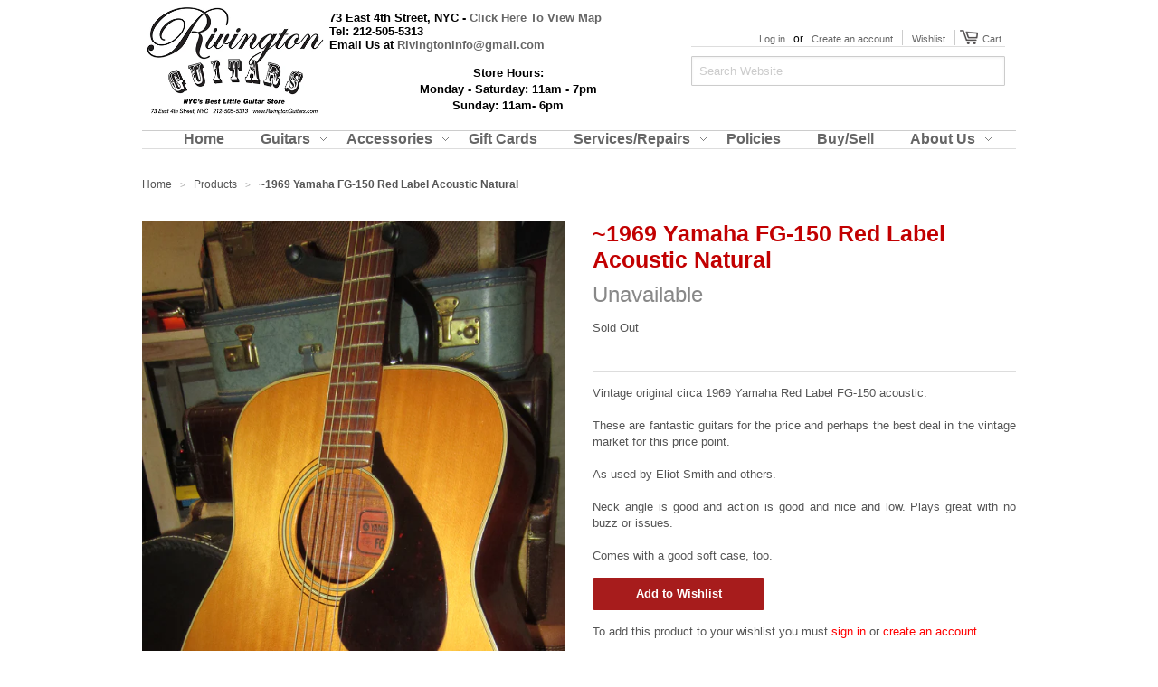

--- FILE ---
content_type: text/html; charset=utf-8
request_url: https://rivingtonguitars.com/products/1969-yamaha-fg-150-red-label-acoustic-natural
body_size: 16383
content:
<!doctype html>
<!--[if lt IE 7]><html class="no-js ie6 oldie" lang="en"><![endif]-->
<!--[if IE 7]><html class="no-js ie7 oldie" lang="en"><![endif]-->
<!--[if IE 8]><html class="no-js ie8 oldie" lang="en"><![endif]-->
<!--[if gt IE 8]><!--><html class="no-js" lang="en"><!--<![endif]-->
<head>
<meta name="google-site-verification" content="VkOR_JODrq6eVF5h_2zDJUkkTSod2HcWB2-UxwlB650" />
<meta name="google-site-verification" content="0SdFDaYL2lazBA95a_wdPSU2H-WIKVaHzhZBsmeu4Z8" />
<!-- Global site tag (gtag.js) - Google Analytics -->
<script async src="https://www.googletagmanager.com/gtag/js?id=G-JMZZWWGJR0"></script>
<script>
  window.dataLayer = window.dataLayer || [];
  function gtag(){dataLayer.push(arguments);}
  gtag('js', new Date());

  gtag('config', 'G-JMZZWWGJR0');
</script>
  

  <meta charset="utf-8" />
  <!--[if IE]><meta http-equiv='X-UA-Compatible' content='IE=edge,chrome=1' /><![endif]-->

  <title>
  ~1969 Yamaha FG-150 Red Label Acoustic Natural &ndash; Rivington Guitars
  </title>

  
  <meta name="description" content="Vintage original circa 1969 Yamaha Red Label FG-150 acoustic. These are fantastic guitars for the price and perhaps the best deal in the vintage market for this price point.As used by Eliot Smith and others.Neck angle is good and action is good and nice and low. Plays great with no buzz or issues.Comes with a good soft" />
  

  <meta name="viewport" content="width=device-width, initial-scale=1.0" />

  <link rel="canonical" href="https://rivingtonguitars.com/products/1969-yamaha-fg-150-red-label-acoustic-natural" />

  


  <meta property="og:type" content="product" />
  <meta property="og:title" content="~1969 Yamaha FG-150 Red Label Acoustic Natural" />
  
  <meta property="og:image" content="http://rivingtonguitars.com/cdn/shop/products/1969-yamaha-fg-150-red-label-acoustic-natural_grande.jpg?v=1629493677" />
  <meta property="og:image:secure_url" content="https://rivingtonguitars.com/cdn/shop/products/1969-yamaha-fg-150-red-label-acoustic-natural_grande.jpg?v=1629493677" />
  
  <meta property="og:image" content="http://rivingtonguitars.com/cdn/shop/products/1969-yamaha-fg-150-red-label-acoustic-y7qqF9k_grande.jpg?v=1629493690" />
  <meta property="og:image:secure_url" content="https://rivingtonguitars.com/cdn/shop/products/1969-yamaha-fg-150-red-label-acoustic-y7qqF9k_grande.jpg?v=1629493690" />
  
  <meta property="og:image" content="http://rivingtonguitars.com/cdn/shop/products/1969-yamaha-fg-150-red-label-acoustic-thD96NE_grande.jpg?v=1629493699" />
  <meta property="og:image:secure_url" content="https://rivingtonguitars.com/cdn/shop/products/1969-yamaha-fg-150-red-label-acoustic-thD96NE_grande.jpg?v=1629493699" />
  
  <meta property="og:image" content="http://rivingtonguitars.com/cdn/shop/products/1969-yamaha-fg-150-red-label-acoustic-l7TvUaW_grande.jpg?v=1629493710" />
  <meta property="og:image:secure_url" content="https://rivingtonguitars.com/cdn/shop/products/1969-yamaha-fg-150-red-label-acoustic-l7TvUaW_grande.jpg?v=1629493710" />
  
  <meta property="og:image" content="http://rivingtonguitars.com/cdn/shop/products/1969-yamaha-fg-150-red-label-acoustic-fICXBzR_grande.jpg?v=1629493723" />
  <meta property="og:image:secure_url" content="https://rivingtonguitars.com/cdn/shop/products/1969-yamaha-fg-150-red-label-acoustic-fICXBzR_grande.jpg?v=1629493723" />
  
  <meta property="og:image" content="http://rivingtonguitars.com/cdn/shop/products/1969-yamaha-fg-150-red-label-acoustic-9u36H02_grande.jpg?v=1629493731" />
  <meta property="og:image:secure_url" content="https://rivingtonguitars.com/cdn/shop/products/1969-yamaha-fg-150-red-label-acoustic-9u36H02_grande.jpg?v=1629493731" />
  
  <meta property="og:image" content="http://rivingtonguitars.com/cdn/shop/products/1969-yamaha-fg-150-red-label-acoustic-6NnKAjF_grande.jpg?v=1629493743" />
  <meta property="og:image:secure_url" content="https://rivingtonguitars.com/cdn/shop/products/1969-yamaha-fg-150-red-label-acoustic-6NnKAjF_grande.jpg?v=1629493743" />
  
  <meta property="og:price:amount" content="795.00" />
  <meta property="og:price:currency" content="USD" />



<meta property="og:description" content="Vintage original circa 1969 Yamaha Red Label FG-150 acoustic. These are fantastic guitars for the price and perhaps the best deal in the vintage market for this price point.As used by Eliot Smith and others.Neck angle is good and action is good and nice and low. Plays great with no buzz or issues.Comes with a good soft" />

<meta property="og:url" content="https://rivingtonguitars.com/products/1969-yamaha-fg-150-red-label-acoustic-natural" />
<meta property="og:site_name" content="Rivington Guitars" />

  


<meta name="twitter:card" content="summary">


  <meta name="twitter:title" content="~1969 Yamaha FG-150 Red Label Acoustic Natural">
  <meta name="twitter:description" content="Vintage original circa 1969 Yamaha Red Label FG-150 acoustic. These are fantastic guitars for the price and perhaps the best deal in the vintage market for this price point.As used by Eliot Smith and others.Neck angle is good and action is good and nice and low. Plays great with no">
  <meta name="twitter:image" content="https://rivingtonguitars.com/cdn/shop/products/1969-yamaha-fg-150-red-label-acoustic-natural_medium.jpg?v=1629493677">
  <meta name="twitter:image:width" content="240">
  <meta name="twitter:image:height" content="240">


  <link rel="stylesheet" href="//maxcdn.bootstrapcdn.com/font-awesome/4.3.0/css/font-awesome.min.css">

  <link href="//rivingtonguitars.com/cdn/shop/t/1/assets/styles.scss.css?v=53206768612803944941702350528" rel="stylesheet" type="text/css" media="all" />
  <link href="//rivingtonguitars.com/cdn/shop/t/1/assets/social-buttons.scss.css?v=13347146898561544151702350528" rel="stylesheet" type="text/css" media="all" />

  
  
  <script src="//rivingtonguitars.com/cdn/shop/t/1/assets/html5shiv.js?v=107268875627107148941441505608" type="text/javascript"></script>

  <script>window.performance && window.performance.mark && window.performance.mark('shopify.content_for_header.start');</script><meta id="shopify-digital-wallet" name="shopify-digital-wallet" content="/9832712/digital_wallets/dialog">
<meta name="shopify-checkout-api-token" content="91baf2b0d8e46da0a005cf2df2a39da4">
<meta id="in-context-paypal-metadata" data-shop-id="9832712" data-venmo-supported="true" data-environment="production" data-locale="en_US" data-paypal-v4="true" data-currency="USD">
<link rel="alternate" type="application/json+oembed" href="https://rivingtonguitars.com/products/1969-yamaha-fg-150-red-label-acoustic-natural.oembed">
<script async="async" src="/checkouts/internal/preloads.js?locale=en-US"></script>
<script id="shopify-features" type="application/json">{"accessToken":"91baf2b0d8e46da0a005cf2df2a39da4","betas":["rich-media-storefront-analytics"],"domain":"rivingtonguitars.com","predictiveSearch":true,"shopId":9832712,"locale":"en"}</script>
<script>var Shopify = Shopify || {};
Shopify.shop = "rivington-guitars.myshopify.com";
Shopify.locale = "en";
Shopify.currency = {"active":"USD","rate":"1.0"};
Shopify.country = "US";
Shopify.theme = {"name":"launchpad-star","id":60667203,"schema_name":null,"schema_version":null,"theme_store_id":null,"role":"main"};
Shopify.theme.handle = "null";
Shopify.theme.style = {"id":null,"handle":null};
Shopify.cdnHost = "rivingtonguitars.com/cdn";
Shopify.routes = Shopify.routes || {};
Shopify.routes.root = "/";</script>
<script type="module">!function(o){(o.Shopify=o.Shopify||{}).modules=!0}(window);</script>
<script>!function(o){function n(){var o=[];function n(){o.push(Array.prototype.slice.apply(arguments))}return n.q=o,n}var t=o.Shopify=o.Shopify||{};t.loadFeatures=n(),t.autoloadFeatures=n()}(window);</script>
<script id="shop-js-analytics" type="application/json">{"pageType":"product"}</script>
<script defer="defer" async type="module" src="//rivingtonguitars.com/cdn/shopifycloud/shop-js/modules/v2/client.init-shop-cart-sync_C5BV16lS.en.esm.js"></script>
<script defer="defer" async type="module" src="//rivingtonguitars.com/cdn/shopifycloud/shop-js/modules/v2/chunk.common_CygWptCX.esm.js"></script>
<script type="module">
  await import("//rivingtonguitars.com/cdn/shopifycloud/shop-js/modules/v2/client.init-shop-cart-sync_C5BV16lS.en.esm.js");
await import("//rivingtonguitars.com/cdn/shopifycloud/shop-js/modules/v2/chunk.common_CygWptCX.esm.js");

  window.Shopify.SignInWithShop?.initShopCartSync?.({"fedCMEnabled":true,"windoidEnabled":true});

</script>
<script id="__st">var __st={"a":9832712,"offset":-18000,"reqid":"add46c48-107e-4d5e-92b4-f375c1c7bab6-1768720517","pageurl":"rivingtonguitars.com\/products\/1969-yamaha-fg-150-red-label-acoustic-natural","u":"c695c693ee9b","p":"product","rtyp":"product","rid":6586388119650};</script>
<script>window.ShopifyPaypalV4VisibilityTracking = true;</script>
<script id="captcha-bootstrap">!function(){'use strict';const t='contact',e='account',n='new_comment',o=[[t,t],['blogs',n],['comments',n],[t,'customer']],c=[[e,'customer_login'],[e,'guest_login'],[e,'recover_customer_password'],[e,'create_customer']],r=t=>t.map((([t,e])=>`form[action*='/${t}']:not([data-nocaptcha='true']) input[name='form_type'][value='${e}']`)).join(','),a=t=>()=>t?[...document.querySelectorAll(t)].map((t=>t.form)):[];function s(){const t=[...o],e=r(t);return a(e)}const i='password',u='form_key',d=['recaptcha-v3-token','g-recaptcha-response','h-captcha-response',i],f=()=>{try{return window.sessionStorage}catch{return}},m='__shopify_v',_=t=>t.elements[u];function p(t,e,n=!1){try{const o=window.sessionStorage,c=JSON.parse(o.getItem(e)),{data:r}=function(t){const{data:e,action:n}=t;return t[m]||n?{data:e,action:n}:{data:t,action:n}}(c);for(const[e,n]of Object.entries(r))t.elements[e]&&(t.elements[e].value=n);n&&o.removeItem(e)}catch(o){console.error('form repopulation failed',{error:o})}}const l='form_type',E='cptcha';function T(t){t.dataset[E]=!0}const w=window,h=w.document,L='Shopify',v='ce_forms',y='captcha';let A=!1;((t,e)=>{const n=(g='f06e6c50-85a8-45c8-87d0-21a2b65856fe',I='https://cdn.shopify.com/shopifycloud/storefront-forms-hcaptcha/ce_storefront_forms_captcha_hcaptcha.v1.5.2.iife.js',D={infoText:'Protected by hCaptcha',privacyText:'Privacy',termsText:'Terms'},(t,e,n)=>{const o=w[L][v],c=o.bindForm;if(c)return c(t,g,e,D).then(n);var r;o.q.push([[t,g,e,D],n]),r=I,A||(h.body.append(Object.assign(h.createElement('script'),{id:'captcha-provider',async:!0,src:r})),A=!0)});var g,I,D;w[L]=w[L]||{},w[L][v]=w[L][v]||{},w[L][v].q=[],w[L][y]=w[L][y]||{},w[L][y].protect=function(t,e){n(t,void 0,e),T(t)},Object.freeze(w[L][y]),function(t,e,n,w,h,L){const[v,y,A,g]=function(t,e,n){const i=e?o:[],u=t?c:[],d=[...i,...u],f=r(d),m=r(i),_=r(d.filter((([t,e])=>n.includes(e))));return[a(f),a(m),a(_),s()]}(w,h,L),I=t=>{const e=t.target;return e instanceof HTMLFormElement?e:e&&e.form},D=t=>v().includes(t);t.addEventListener('submit',(t=>{const e=I(t);if(!e)return;const n=D(e)&&!e.dataset.hcaptchaBound&&!e.dataset.recaptchaBound,o=_(e),c=g().includes(e)&&(!o||!o.value);(n||c)&&t.preventDefault(),c&&!n&&(function(t){try{if(!f())return;!function(t){const e=f();if(!e)return;const n=_(t);if(!n)return;const o=n.value;o&&e.removeItem(o)}(t);const e=Array.from(Array(32),(()=>Math.random().toString(36)[2])).join('');!function(t,e){_(t)||t.append(Object.assign(document.createElement('input'),{type:'hidden',name:u})),t.elements[u].value=e}(t,e),function(t,e){const n=f();if(!n)return;const o=[...t.querySelectorAll(`input[type='${i}']`)].map((({name:t})=>t)),c=[...d,...o],r={};for(const[a,s]of new FormData(t).entries())c.includes(a)||(r[a]=s);n.setItem(e,JSON.stringify({[m]:1,action:t.action,data:r}))}(t,e)}catch(e){console.error('failed to persist form',e)}}(e),e.submit())}));const S=(t,e)=>{t&&!t.dataset[E]&&(n(t,e.some((e=>e===t))),T(t))};for(const o of['focusin','change'])t.addEventListener(o,(t=>{const e=I(t);D(e)&&S(e,y())}));const B=e.get('form_key'),M=e.get(l),P=B&&M;t.addEventListener('DOMContentLoaded',(()=>{const t=y();if(P)for(const e of t)e.elements[l].value===M&&p(e,B);[...new Set([...A(),...v().filter((t=>'true'===t.dataset.shopifyCaptcha))])].forEach((e=>S(e,t)))}))}(h,new URLSearchParams(w.location.search),n,t,e,['guest_login'])})(!0,!0)}();</script>
<script integrity="sha256-4kQ18oKyAcykRKYeNunJcIwy7WH5gtpwJnB7kiuLZ1E=" data-source-attribution="shopify.loadfeatures" defer="defer" src="//rivingtonguitars.com/cdn/shopifycloud/storefront/assets/storefront/load_feature-a0a9edcb.js" crossorigin="anonymous"></script>
<script data-source-attribution="shopify.dynamic_checkout.dynamic.init">var Shopify=Shopify||{};Shopify.PaymentButton=Shopify.PaymentButton||{isStorefrontPortableWallets:!0,init:function(){window.Shopify.PaymentButton.init=function(){};var t=document.createElement("script");t.src="https://rivingtonguitars.com/cdn/shopifycloud/portable-wallets/latest/portable-wallets.en.js",t.type="module",document.head.appendChild(t)}};
</script>
<script data-source-attribution="shopify.dynamic_checkout.buyer_consent">
  function portableWalletsHideBuyerConsent(e){var t=document.getElementById("shopify-buyer-consent"),n=document.getElementById("shopify-subscription-policy-button");t&&n&&(t.classList.add("hidden"),t.setAttribute("aria-hidden","true"),n.removeEventListener("click",e))}function portableWalletsShowBuyerConsent(e){var t=document.getElementById("shopify-buyer-consent"),n=document.getElementById("shopify-subscription-policy-button");t&&n&&(t.classList.remove("hidden"),t.removeAttribute("aria-hidden"),n.addEventListener("click",e))}window.Shopify?.PaymentButton&&(window.Shopify.PaymentButton.hideBuyerConsent=portableWalletsHideBuyerConsent,window.Shopify.PaymentButton.showBuyerConsent=portableWalletsShowBuyerConsent);
</script>
<script data-source-attribution="shopify.dynamic_checkout.cart.bootstrap">document.addEventListener("DOMContentLoaded",(function(){function t(){return document.querySelector("shopify-accelerated-checkout-cart, shopify-accelerated-checkout")}if(t())Shopify.PaymentButton.init();else{new MutationObserver((function(e,n){t()&&(Shopify.PaymentButton.init(),n.disconnect())})).observe(document.body,{childList:!0,subtree:!0})}}));
</script>
<script id='scb4127' type='text/javascript' async='' src='https://rivingtonguitars.com/cdn/shopifycloud/privacy-banner/storefront-banner.js'></script><link id="shopify-accelerated-checkout-styles" rel="stylesheet" media="screen" href="https://rivingtonguitars.com/cdn/shopifycloud/portable-wallets/latest/accelerated-checkout-backwards-compat.css" crossorigin="anonymous">
<style id="shopify-accelerated-checkout-cart">
        #shopify-buyer-consent {
  margin-top: 1em;
  display: inline-block;
  width: 100%;
}

#shopify-buyer-consent.hidden {
  display: none;
}

#shopify-subscription-policy-button {
  background: none;
  border: none;
  padding: 0;
  text-decoration: underline;
  font-size: inherit;
  cursor: pointer;
}

#shopify-subscription-policy-button::before {
  box-shadow: none;
}

      </style>

<script>window.performance && window.performance.mark && window.performance.mark('shopify.content_for_header.end');</script>

  <script src="//ajax.googleapis.com/ajax/libs/jquery/1.9.1/jquery.min.js" type="text/javascript"></script>
  <script src="//rivingtonguitars.com/cdn/shop/t/1/assets/jquery-migrate-1.2.0.min.js?v=23911547833184051971441505609" type="text/javascript"></script>

  <script src="//rivingtonguitars.com/cdn/shopifycloud/storefront/assets/themes_support/option_selection-b017cd28.js" type="text/javascript"></script>
  <script src="//rivingtonguitars.com/cdn/shopifycloud/storefront/assets/themes_support/api.jquery-7ab1a3a4.js" type="text/javascript"></script>

  
  <script src="//rivingtonguitars.com/cdn/shop/t/1/assets/scripts.js?v=80113919824131456811442397994" type="text/javascript"></script>
  <script src="//rivingtonguitars.com/cdn/shop/t/1/assets/social-buttons.js?v=11321258142971877191441505611" type="text/javascript"></script>

<link href="https://monorail-edge.shopifysvc.com" rel="dns-prefetch">
<script>(function(){if ("sendBeacon" in navigator && "performance" in window) {try {var session_token_from_headers = performance.getEntriesByType('navigation')[0].serverTiming.find(x => x.name == '_s').description;} catch {var session_token_from_headers = undefined;}var session_cookie_matches = document.cookie.match(/_shopify_s=([^;]*)/);var session_token_from_cookie = session_cookie_matches && session_cookie_matches.length === 2 ? session_cookie_matches[1] : "";var session_token = session_token_from_headers || session_token_from_cookie || "";function handle_abandonment_event(e) {var entries = performance.getEntries().filter(function(entry) {return /monorail-edge.shopifysvc.com/.test(entry.name);});if (!window.abandonment_tracked && entries.length === 0) {window.abandonment_tracked = true;var currentMs = Date.now();var navigation_start = performance.timing.navigationStart;var payload = {shop_id: 9832712,url: window.location.href,navigation_start,duration: currentMs - navigation_start,session_token,page_type: "product"};window.navigator.sendBeacon("https://monorail-edge.shopifysvc.com/v1/produce", JSON.stringify({schema_id: "online_store_buyer_site_abandonment/1.1",payload: payload,metadata: {event_created_at_ms: currentMs,event_sent_at_ms: currentMs}}));}}window.addEventListener('pagehide', handle_abandonment_event);}}());</script>
<script id="web-pixels-manager-setup">(function e(e,d,r,n,o){if(void 0===o&&(o={}),!Boolean(null===(a=null===(i=window.Shopify)||void 0===i?void 0:i.analytics)||void 0===a?void 0:a.replayQueue)){var i,a;window.Shopify=window.Shopify||{};var t=window.Shopify;t.analytics=t.analytics||{};var s=t.analytics;s.replayQueue=[],s.publish=function(e,d,r){return s.replayQueue.push([e,d,r]),!0};try{self.performance.mark("wpm:start")}catch(e){}var l=function(){var e={modern:/Edge?\/(1{2}[4-9]|1[2-9]\d|[2-9]\d{2}|\d{4,})\.\d+(\.\d+|)|Firefox\/(1{2}[4-9]|1[2-9]\d|[2-9]\d{2}|\d{4,})\.\d+(\.\d+|)|Chrom(ium|e)\/(9{2}|\d{3,})\.\d+(\.\d+|)|(Maci|X1{2}).+ Version\/(15\.\d+|(1[6-9]|[2-9]\d|\d{3,})\.\d+)([,.]\d+|)( \(\w+\)|)( Mobile\/\w+|) Safari\/|Chrome.+OPR\/(9{2}|\d{3,})\.\d+\.\d+|(CPU[ +]OS|iPhone[ +]OS|CPU[ +]iPhone|CPU IPhone OS|CPU iPad OS)[ +]+(15[._]\d+|(1[6-9]|[2-9]\d|\d{3,})[._]\d+)([._]\d+|)|Android:?[ /-](13[3-9]|1[4-9]\d|[2-9]\d{2}|\d{4,})(\.\d+|)(\.\d+|)|Android.+Firefox\/(13[5-9]|1[4-9]\d|[2-9]\d{2}|\d{4,})\.\d+(\.\d+|)|Android.+Chrom(ium|e)\/(13[3-9]|1[4-9]\d|[2-9]\d{2}|\d{4,})\.\d+(\.\d+|)|SamsungBrowser\/([2-9]\d|\d{3,})\.\d+/,legacy:/Edge?\/(1[6-9]|[2-9]\d|\d{3,})\.\d+(\.\d+|)|Firefox\/(5[4-9]|[6-9]\d|\d{3,})\.\d+(\.\d+|)|Chrom(ium|e)\/(5[1-9]|[6-9]\d|\d{3,})\.\d+(\.\d+|)([\d.]+$|.*Safari\/(?![\d.]+ Edge\/[\d.]+$))|(Maci|X1{2}).+ Version\/(10\.\d+|(1[1-9]|[2-9]\d|\d{3,})\.\d+)([,.]\d+|)( \(\w+\)|)( Mobile\/\w+|) Safari\/|Chrome.+OPR\/(3[89]|[4-9]\d|\d{3,})\.\d+\.\d+|(CPU[ +]OS|iPhone[ +]OS|CPU[ +]iPhone|CPU IPhone OS|CPU iPad OS)[ +]+(10[._]\d+|(1[1-9]|[2-9]\d|\d{3,})[._]\d+)([._]\d+|)|Android:?[ /-](13[3-9]|1[4-9]\d|[2-9]\d{2}|\d{4,})(\.\d+|)(\.\d+|)|Mobile Safari.+OPR\/([89]\d|\d{3,})\.\d+\.\d+|Android.+Firefox\/(13[5-9]|1[4-9]\d|[2-9]\d{2}|\d{4,})\.\d+(\.\d+|)|Android.+Chrom(ium|e)\/(13[3-9]|1[4-9]\d|[2-9]\d{2}|\d{4,})\.\d+(\.\d+|)|Android.+(UC? ?Browser|UCWEB|U3)[ /]?(15\.([5-9]|\d{2,})|(1[6-9]|[2-9]\d|\d{3,})\.\d+)\.\d+|SamsungBrowser\/(5\.\d+|([6-9]|\d{2,})\.\d+)|Android.+MQ{2}Browser\/(14(\.(9|\d{2,})|)|(1[5-9]|[2-9]\d|\d{3,})(\.\d+|))(\.\d+|)|K[Aa][Ii]OS\/(3\.\d+|([4-9]|\d{2,})\.\d+)(\.\d+|)/},d=e.modern,r=e.legacy,n=navigator.userAgent;return n.match(d)?"modern":n.match(r)?"legacy":"unknown"}(),u="modern"===l?"modern":"legacy",c=(null!=n?n:{modern:"",legacy:""})[u],f=function(e){return[e.baseUrl,"/wpm","/b",e.hashVersion,"modern"===e.buildTarget?"m":"l",".js"].join("")}({baseUrl:d,hashVersion:r,buildTarget:u}),m=function(e){var d=e.version,r=e.bundleTarget,n=e.surface,o=e.pageUrl,i=e.monorailEndpoint;return{emit:function(e){var a=e.status,t=e.errorMsg,s=(new Date).getTime(),l=JSON.stringify({metadata:{event_sent_at_ms:s},events:[{schema_id:"web_pixels_manager_load/3.1",payload:{version:d,bundle_target:r,page_url:o,status:a,surface:n,error_msg:t},metadata:{event_created_at_ms:s}}]});if(!i)return console&&console.warn&&console.warn("[Web Pixels Manager] No Monorail endpoint provided, skipping logging."),!1;try{return self.navigator.sendBeacon.bind(self.navigator)(i,l)}catch(e){}var u=new XMLHttpRequest;try{return u.open("POST",i,!0),u.setRequestHeader("Content-Type","text/plain"),u.send(l),!0}catch(e){return console&&console.warn&&console.warn("[Web Pixels Manager] Got an unhandled error while logging to Monorail."),!1}}}}({version:r,bundleTarget:l,surface:e.surface,pageUrl:self.location.href,monorailEndpoint:e.monorailEndpoint});try{o.browserTarget=l,function(e){var d=e.src,r=e.async,n=void 0===r||r,o=e.onload,i=e.onerror,a=e.sri,t=e.scriptDataAttributes,s=void 0===t?{}:t,l=document.createElement("script"),u=document.querySelector("head"),c=document.querySelector("body");if(l.async=n,l.src=d,a&&(l.integrity=a,l.crossOrigin="anonymous"),s)for(var f in s)if(Object.prototype.hasOwnProperty.call(s,f))try{l.dataset[f]=s[f]}catch(e){}if(o&&l.addEventListener("load",o),i&&l.addEventListener("error",i),u)u.appendChild(l);else{if(!c)throw new Error("Did not find a head or body element to append the script");c.appendChild(l)}}({src:f,async:!0,onload:function(){if(!function(){var e,d;return Boolean(null===(d=null===(e=window.Shopify)||void 0===e?void 0:e.analytics)||void 0===d?void 0:d.initialized)}()){var d=window.webPixelsManager.init(e)||void 0;if(d){var r=window.Shopify.analytics;r.replayQueue.forEach((function(e){var r=e[0],n=e[1],o=e[2];d.publishCustomEvent(r,n,o)})),r.replayQueue=[],r.publish=d.publishCustomEvent,r.visitor=d.visitor,r.initialized=!0}}},onerror:function(){return m.emit({status:"failed",errorMsg:"".concat(f," has failed to load")})},sri:function(e){var d=/^sha384-[A-Za-z0-9+/=]+$/;return"string"==typeof e&&d.test(e)}(c)?c:"",scriptDataAttributes:o}),m.emit({status:"loading"})}catch(e){m.emit({status:"failed",errorMsg:(null==e?void 0:e.message)||"Unknown error"})}}})({shopId: 9832712,storefrontBaseUrl: "https://rivingtonguitars.com",extensionsBaseUrl: "https://extensions.shopifycdn.com/cdn/shopifycloud/web-pixels-manager",monorailEndpoint: "https://monorail-edge.shopifysvc.com/unstable/produce_batch",surface: "storefront-renderer",enabledBetaFlags: ["2dca8a86"],webPixelsConfigList: [{"id":"104136802","configuration":"{\"pixel_id\":\"216981920291912\",\"pixel_type\":\"facebook_pixel\",\"metaapp_system_user_token\":\"-\"}","eventPayloadVersion":"v1","runtimeContext":"OPEN","scriptVersion":"ca16bc87fe92b6042fbaa3acc2fbdaa6","type":"APP","apiClientId":2329312,"privacyPurposes":["ANALYTICS","MARKETING","SALE_OF_DATA"],"dataSharingAdjustments":{"protectedCustomerApprovalScopes":["read_customer_address","read_customer_email","read_customer_name","read_customer_personal_data","read_customer_phone"]}},{"id":"80904290","eventPayloadVersion":"v1","runtimeContext":"LAX","scriptVersion":"1","type":"CUSTOM","privacyPurposes":["ANALYTICS"],"name":"Google Analytics tag (migrated)"},{"id":"shopify-app-pixel","configuration":"{}","eventPayloadVersion":"v1","runtimeContext":"STRICT","scriptVersion":"0450","apiClientId":"shopify-pixel","type":"APP","privacyPurposes":["ANALYTICS","MARKETING"]},{"id":"shopify-custom-pixel","eventPayloadVersion":"v1","runtimeContext":"LAX","scriptVersion":"0450","apiClientId":"shopify-pixel","type":"CUSTOM","privacyPurposes":["ANALYTICS","MARKETING"]}],isMerchantRequest: false,initData: {"shop":{"name":"Rivington Guitars","paymentSettings":{"currencyCode":"USD"},"myshopifyDomain":"rivington-guitars.myshopify.com","countryCode":"US","storefrontUrl":"https:\/\/rivingtonguitars.com"},"customer":null,"cart":null,"checkout":null,"productVariants":[{"price":{"amount":795.0,"currencyCode":"USD"},"product":{"title":"~1969 Yamaha FG-150 Red Label Acoustic Natural","vendor":"Yamaha","id":"6586388119650","untranslatedTitle":"~1969 Yamaha FG-150 Red Label Acoustic Natural","url":"\/products\/1969-yamaha-fg-150-red-label-acoustic-natural","type":"Acoustic"},"id":"39397270323298","image":{"src":"\/\/rivingtonguitars.com\/cdn\/shop\/products\/1969-yamaha-fg-150-red-label-acoustic-natural.jpg?v=1629493677"},"sku":"AC1270","title":"Default Title","untranslatedTitle":"Default Title"}],"purchasingCompany":null},},"https://rivingtonguitars.com/cdn","fcfee988w5aeb613cpc8e4bc33m6693e112",{"modern":"","legacy":""},{"shopId":"9832712","storefrontBaseUrl":"https:\/\/rivingtonguitars.com","extensionBaseUrl":"https:\/\/extensions.shopifycdn.com\/cdn\/shopifycloud\/web-pixels-manager","surface":"storefront-renderer","enabledBetaFlags":"[\"2dca8a86\"]","isMerchantRequest":"false","hashVersion":"fcfee988w5aeb613cpc8e4bc33m6693e112","publish":"custom","events":"[[\"page_viewed\",{}],[\"product_viewed\",{\"productVariant\":{\"price\":{\"amount\":795.0,\"currencyCode\":\"USD\"},\"product\":{\"title\":\"~1969 Yamaha FG-150 Red Label Acoustic Natural\",\"vendor\":\"Yamaha\",\"id\":\"6586388119650\",\"untranslatedTitle\":\"~1969 Yamaha FG-150 Red Label Acoustic Natural\",\"url\":\"\/products\/1969-yamaha-fg-150-red-label-acoustic-natural\",\"type\":\"Acoustic\"},\"id\":\"39397270323298\",\"image\":{\"src\":\"\/\/rivingtonguitars.com\/cdn\/shop\/products\/1969-yamaha-fg-150-red-label-acoustic-natural.jpg?v=1629493677\"},\"sku\":\"AC1270\",\"title\":\"Default Title\",\"untranslatedTitle\":\"Default Title\"}}]]"});</script><script>
  window.ShopifyAnalytics = window.ShopifyAnalytics || {};
  window.ShopifyAnalytics.meta = window.ShopifyAnalytics.meta || {};
  window.ShopifyAnalytics.meta.currency = 'USD';
  var meta = {"product":{"id":6586388119650,"gid":"gid:\/\/shopify\/Product\/6586388119650","vendor":"Yamaha","type":"Acoustic","handle":"1969-yamaha-fg-150-red-label-acoustic-natural","variants":[{"id":39397270323298,"price":79500,"name":"~1969 Yamaha FG-150 Red Label Acoustic Natural","public_title":null,"sku":"AC1270"}],"remote":false},"page":{"pageType":"product","resourceType":"product","resourceId":6586388119650,"requestId":"add46c48-107e-4d5e-92b4-f375c1c7bab6-1768720517"}};
  for (var attr in meta) {
    window.ShopifyAnalytics.meta[attr] = meta[attr];
  }
</script>
<script class="analytics">
  (function () {
    var customDocumentWrite = function(content) {
      var jquery = null;

      if (window.jQuery) {
        jquery = window.jQuery;
      } else if (window.Checkout && window.Checkout.$) {
        jquery = window.Checkout.$;
      }

      if (jquery) {
        jquery('body').append(content);
      }
    };

    var hasLoggedConversion = function(token) {
      if (token) {
        return document.cookie.indexOf('loggedConversion=' + token) !== -1;
      }
      return false;
    }

    var setCookieIfConversion = function(token) {
      if (token) {
        var twoMonthsFromNow = new Date(Date.now());
        twoMonthsFromNow.setMonth(twoMonthsFromNow.getMonth() + 2);

        document.cookie = 'loggedConversion=' + token + '; expires=' + twoMonthsFromNow;
      }
    }

    var trekkie = window.ShopifyAnalytics.lib = window.trekkie = window.trekkie || [];
    if (trekkie.integrations) {
      return;
    }
    trekkie.methods = [
      'identify',
      'page',
      'ready',
      'track',
      'trackForm',
      'trackLink'
    ];
    trekkie.factory = function(method) {
      return function() {
        var args = Array.prototype.slice.call(arguments);
        args.unshift(method);
        trekkie.push(args);
        return trekkie;
      };
    };
    for (var i = 0; i < trekkie.methods.length; i++) {
      var key = trekkie.methods[i];
      trekkie[key] = trekkie.factory(key);
    }
    trekkie.load = function(config) {
      trekkie.config = config || {};
      trekkie.config.initialDocumentCookie = document.cookie;
      var first = document.getElementsByTagName('script')[0];
      var script = document.createElement('script');
      script.type = 'text/javascript';
      script.onerror = function(e) {
        var scriptFallback = document.createElement('script');
        scriptFallback.type = 'text/javascript';
        scriptFallback.onerror = function(error) {
                var Monorail = {
      produce: function produce(monorailDomain, schemaId, payload) {
        var currentMs = new Date().getTime();
        var event = {
          schema_id: schemaId,
          payload: payload,
          metadata: {
            event_created_at_ms: currentMs,
            event_sent_at_ms: currentMs
          }
        };
        return Monorail.sendRequest("https://" + monorailDomain + "/v1/produce", JSON.stringify(event));
      },
      sendRequest: function sendRequest(endpointUrl, payload) {
        // Try the sendBeacon API
        if (window && window.navigator && typeof window.navigator.sendBeacon === 'function' && typeof window.Blob === 'function' && !Monorail.isIos12()) {
          var blobData = new window.Blob([payload], {
            type: 'text/plain'
          });

          if (window.navigator.sendBeacon(endpointUrl, blobData)) {
            return true;
          } // sendBeacon was not successful

        } // XHR beacon

        var xhr = new XMLHttpRequest();

        try {
          xhr.open('POST', endpointUrl);
          xhr.setRequestHeader('Content-Type', 'text/plain');
          xhr.send(payload);
        } catch (e) {
          console.log(e);
        }

        return false;
      },
      isIos12: function isIos12() {
        return window.navigator.userAgent.lastIndexOf('iPhone; CPU iPhone OS 12_') !== -1 || window.navigator.userAgent.lastIndexOf('iPad; CPU OS 12_') !== -1;
      }
    };
    Monorail.produce('monorail-edge.shopifysvc.com',
      'trekkie_storefront_load_errors/1.1',
      {shop_id: 9832712,
      theme_id: 60667203,
      app_name: "storefront",
      context_url: window.location.href,
      source_url: "//rivingtonguitars.com/cdn/s/trekkie.storefront.cd680fe47e6c39ca5d5df5f0a32d569bc48c0f27.min.js"});

        };
        scriptFallback.async = true;
        scriptFallback.src = '//rivingtonguitars.com/cdn/s/trekkie.storefront.cd680fe47e6c39ca5d5df5f0a32d569bc48c0f27.min.js';
        first.parentNode.insertBefore(scriptFallback, first);
      };
      script.async = true;
      script.src = '//rivingtonguitars.com/cdn/s/trekkie.storefront.cd680fe47e6c39ca5d5df5f0a32d569bc48c0f27.min.js';
      first.parentNode.insertBefore(script, first);
    };
    trekkie.load(
      {"Trekkie":{"appName":"storefront","development":false,"defaultAttributes":{"shopId":9832712,"isMerchantRequest":null,"themeId":60667203,"themeCityHash":"10123074782830747276","contentLanguage":"en","currency":"USD","eventMetadataId":"a663bab7-30ad-4504-9f90-5e28590ea5d4"},"isServerSideCookieWritingEnabled":true,"monorailRegion":"shop_domain","enabledBetaFlags":["65f19447"]},"Session Attribution":{},"S2S":{"facebookCapiEnabled":true,"source":"trekkie-storefront-renderer","apiClientId":580111}}
    );

    var loaded = false;
    trekkie.ready(function() {
      if (loaded) return;
      loaded = true;

      window.ShopifyAnalytics.lib = window.trekkie;

      var originalDocumentWrite = document.write;
      document.write = customDocumentWrite;
      try { window.ShopifyAnalytics.merchantGoogleAnalytics.call(this); } catch(error) {};
      document.write = originalDocumentWrite;

      window.ShopifyAnalytics.lib.page(null,{"pageType":"product","resourceType":"product","resourceId":6586388119650,"requestId":"add46c48-107e-4d5e-92b4-f375c1c7bab6-1768720517","shopifyEmitted":true});

      var match = window.location.pathname.match(/checkouts\/(.+)\/(thank_you|post_purchase)/)
      var token = match? match[1]: undefined;
      if (!hasLoggedConversion(token)) {
        setCookieIfConversion(token);
        window.ShopifyAnalytics.lib.track("Viewed Product",{"currency":"USD","variantId":39397270323298,"productId":6586388119650,"productGid":"gid:\/\/shopify\/Product\/6586388119650","name":"~1969 Yamaha FG-150 Red Label Acoustic Natural","price":"795.00","sku":"AC1270","brand":"Yamaha","variant":null,"category":"Acoustic","nonInteraction":true,"remote":false},undefined,undefined,{"shopifyEmitted":true});
      window.ShopifyAnalytics.lib.track("monorail:\/\/trekkie_storefront_viewed_product\/1.1",{"currency":"USD","variantId":39397270323298,"productId":6586388119650,"productGid":"gid:\/\/shopify\/Product\/6586388119650","name":"~1969 Yamaha FG-150 Red Label Acoustic Natural","price":"795.00","sku":"AC1270","brand":"Yamaha","variant":null,"category":"Acoustic","nonInteraction":true,"remote":false,"referer":"https:\/\/rivingtonguitars.com\/products\/1969-yamaha-fg-150-red-label-acoustic-natural"});
      }
    });


        var eventsListenerScript = document.createElement('script');
        eventsListenerScript.async = true;
        eventsListenerScript.src = "//rivingtonguitars.com/cdn/shopifycloud/storefront/assets/shop_events_listener-3da45d37.js";
        document.getElementsByTagName('head')[0].appendChild(eventsListenerScript);

})();</script>
  <script>
  if (!window.ga || (window.ga && typeof window.ga !== 'function')) {
    window.ga = function ga() {
      (window.ga.q = window.ga.q || []).push(arguments);
      if (window.Shopify && window.Shopify.analytics && typeof window.Shopify.analytics.publish === 'function') {
        window.Shopify.analytics.publish("ga_stub_called", {}, {sendTo: "google_osp_migration"});
      }
      console.error("Shopify's Google Analytics stub called with:", Array.from(arguments), "\nSee https://help.shopify.com/manual/promoting-marketing/pixels/pixel-migration#google for more information.");
    };
    if (window.Shopify && window.Shopify.analytics && typeof window.Shopify.analytics.publish === 'function') {
      window.Shopify.analytics.publish("ga_stub_initialized", {}, {sendTo: "google_osp_migration"});
    }
  }
</script>
<script
  defer
  src="https://rivingtonguitars.com/cdn/shopifycloud/perf-kit/shopify-perf-kit-3.0.4.min.js"
  data-application="storefront-renderer"
  data-shop-id="9832712"
  data-render-region="gcp-us-central1"
  data-page-type="product"
  data-theme-instance-id="60667203"
  data-theme-name=""
  data-theme-version=""
  data-monorail-region="shop_domain"
  data-resource-timing-sampling-rate="10"
  data-shs="true"
  data-shs-beacon="true"
  data-shs-export-with-fetch="true"
  data-shs-logs-sample-rate="1"
  data-shs-beacon-endpoint="https://rivingtonguitars.com/api/collect"
></script>
</head>

<body>


  <!-- Begin Mobile Nav -->
  <div class="row mobile-nav-wrapper">
    <nav class="mobile clearfix">
      <div class="flyout">
  <ul class="clearfix">
    
    
    <li>
      <a href="/" class=" navlink"><span>Home</span></a>
    </li>
    
    
    
    <li>
    <span class="more"><i class="fa fa-plus"></i></span>
      <a href="javascript:void(0)" class=" navlink"><span>Guitars</span></a>
      <ul class="sub-menu">
        
        <li><a href="/collections/all-inventory" class="   navlink">Just In!</a></li>
        
        <li><a href="/collections/electric-solid-body-guitars" class="   navlink">Electric Solid Body</a></li>
        
        <li><a href="/collections/electric-semi-hollow-body-1" class="   navlink">Electric Semi-Hollow Body</a></li>
        
        <li><a href="/collections/archtop-electric-acoustic-1" class="   navlink">Archtop Electric & Acoustic</a></li>
        
        <li><a href="/collections/12-string-electric-acoustic-guitars" class="   navlink">12 String Electric & Acoustic</a></li>
        
        <li><a href="/collections/acoustic-guitars" class="   navlink">Acoustic Guitars</a></li>
        
        <li><a href="/collections/flattop-acoustic-electric-guitars" class="   navlink">Acoustic/Electric Flattop</a></li>
        
        <li><a href="/collections/classical-nylon-guitars" class="   navlink">Classical & Nylon</a></li>
        
        <li><a href="/collections/lap-pedal-table-guitars" class="   navlink">Lap, Pedal & Table</a></li>
        
        <li><a href="/collections/resonator-guitars" class="   navlink">Resonator Guitars</a></li>
        
        <li><a href="/collections/lefty-instruments" class="   navlink">Lefty Instruments</a></li>
        
        <li><a href="/collections/solid-body-bass" class="   navlink">Bass Guitars</a></li>
        
        <li><a href="/collections/mandolins" class="   navlink">Mandolin Family</a></li>
        
        <li><a href="/collections/ukulele-banjo-ukes" class=" last    navlink">Ukulele & Banjo Ukes</a></li>
        
      </ul>
    </li>
    
    
    
    <li>
    <span class="more"><i class="fa fa-plus"></i></span>
      <a href="javascript:void(0)" class=" navlink"><span>Accessories</span></a>
      <ul class="sub-menu">
        
        <li><a href="/collections/amps-preamps-1" class="   navlink">Amps & Preamps</a></li>
        
        <li><a href="/collections/pedals-effects-1" class="   navlink">Pedals & Effects</a></li>
        
        <li><a href="/collections/new-cases" class="   navlink">New Cases</a></li>
        
        <li><a href="/collections/vintage-cases" class="   navlink">Vintage Cases</a></li>
        
        <li><a href="/collections/guitar-parts" class="   navlink">Guitar Parts</a></li>
        
        <li><a href="/collections/rivington-guitars-teeshirts" class="   navlink">Rivington Guitars TeeShirts</a></li>
        
        <li><a href="/collections/gig-bags" class="   navlink">Rivington Guitars Gig Bag</a></li>
        
        <li><a href="/collections/recording-equipment" class="   navlink">Recording Equipment</a></li>
        
        <li><a href="/collections/keyboards" class=" last    navlink">Keyboards</a></li>
        
      </ul>
    </li>
    
    
    
    <li>
      <a href="/products/gift-cards" class=" navlink"><span>Gift Cards</span></a>
    </li>
    
    
    
    <li>
    <span class="more"><i class="fa fa-plus"></i></span>
      <a href="/pages/repairs" class=" navlink"><span>Services/Repairs</span></a>
      <ul class="sub-menu">
        
        <li><a href="/pages/repairs" class="   navlink">Repairs</a></li>
        
        <li><a href="/pages/lessons" class="   navlink">Lessons</a></li>
        
        <li><a href="/pages/appraisals" class="   navlink">Appraisals</a></li>
        
        <li><a href="/pages/rentals" class=" last    navlink">Rentals</a></li>
        
      </ul>
    </li>
    
    
    
    <li>
      <a href="/pages/policies" class=" navlink"><span>Policies</span></a>
    </li>
    
    
    
    <li>
      <a href="/pages/buy-sell" class=" navlink"><span>Buy/Sell</span></a>
    </li>
    
    
    
    <li>
    <span class="more"><i class="fa fa-plus"></i></span>
      <a href="/pages/about-us" class=" navlink"><span>About Us</span></a>
      <ul class="sub-menu">
        
        <li><a href="/pages/contact-us" class=" last    navlink">Contact </a></li>
        
      </ul>
    </li>
    
    

    
      
        <li class="customer-links"><a href="/account/login" id="customer_login_link">Log in</a></li>
        
        <li class="customer-links"><a href="/account/register" id="customer_register_link">Create an account</a></li>
        
      
    

    <li class="search-field">
      <form class="search" action="/search" id="search">
        <input type="image" src="//rivingtonguitars.com/cdn/shop/t/1/assets/icon-search.png?v=40425461764672569431441505609" alt="Go" id="go" class="go" />
        <input type="text" name="q" class="search_box" placeholder="Search" value="" />
      </form>
    </li>
  </ul>
</div>

    </nav>
  </div>
  <!-- End Mobile Nav -->

  <!-- Begin wrapper -->
  <div id="transparency" class="wrapper clearfix">
    <div class="row p0">

      <!-- Begin navigation -->
      

        <div class="row" id="header">
          <div class="span12 border-bottom nav-table">
            <div class="nav-logo">
              <div class="logo">
                
                <h1><a href="/"><img src="//rivingtonguitars.com/cdn/shop/t/1/assets/logo.png?v=76613812834968017641710082529" alt="Rivington Guitars" /></a></h1>
                
                
              </div>
            </div>
            <div class="midsec">
              
              <p ><b>
73 East 4th Street, NYC -
<a href="https://www.google.com/maps/place/73+E+4th+St,+New+York,+NY+10003/@40.72679,-73.9924637,17z/data=!3m1!4b1!4m2!3m1!1s0x89c2599b4a1e6adf:0x442370e048552d48" target="_blank">Click Here To View Map</a>
<br>
Tel: 212-505-5313
<br>
Email Us at <a href="mailto:Rivingtoninfo@gmail.com">Rivingtoninfo@gmail.com</a>
<br>
<br>
</b>
<center>
<font color="#000000"><b>Store Hours:<br>
Monday - Saturday: 11am - 7pm<br>
Sunday: 11am- 6pm</b>
<!--<br>
*Unplugged Acoustic Store closed on Sundays--></font>
</center></p>
            </div>
            
              <!-- Begin toolbar -->
  <div class="toolbar-wrapper">
    <div class="toolbar clearfix">
        
      
      <ul class="unstyled">

          
          
          <!--
          
          <li class="search-field fl">
            <form class="search" action="/search">
              <input type="image" src="//rivingtonguitars.com/cdn/shop/t/1/assets/icon-search.png?v=40425461764672569431441505609" alt="Go" id="go">
              <input type="text" name="q" class="search_box" placeholder="Search" value=""  />
            </form>
          </li>
          
-->
          
          
          <li id="cart-target" class="toolbar-cart ">
            <a href="/cart" class="cart" title="Shopping Cart">
              <span class="icon-cart"></span>
              <span id="cart-count">0</span>
              Cart
            </a>
          </li>

          
  
<li class="toolbar-wishlist"><a href="/pages/wishlist">Wishlist</a></li>
    <li class="toolbar-customer">
      
      <a href="/account/login" id="customer_login_link">Log in</a>
      
      <span class="or">or</span>
      <a href="/account/register" id="customer_register_link">Create an account</a>
      
    </li>
  

         
          <li id="menu-toggle" class="menu-icon fl"><i class="fa fa-bars"></i>Menu</li>
        </ul>
      
      
      
      <br>
      <form class="search" action="/search">
<table border=0 cellpadding=0>
  <tr>
    <td>
      
            <!--<input type="image" src="//rivingtonguitars.com/cdn/shop/t/1/assets/icon-search.png?v=40425461764672569431441505609" alt="Go" id="go">-->
            <!--<input type="text" name="q" class="search_box" placeholder="Search" value=""  />-->
      <input type="text" name="q" placeholder="Search Website" value=""  />
            
            
    </td></tr></table></form>
          

      
      
    </div>
  </div>
  <!-- End toolbar -->
            

            <div class="nav-links">
              <section id="nav">
                <nav class="main">
                  <ul class="horizontal unstyled clearfix">
  
  
  <li>
    <a href="/" class="">
      <span>Home</span></a>
  </li>
  
  
  
  <li class="dropdown"><a href="javascript:void(0)" class="">
    <span>Guitars</span></a>
    <ul class="dropdown">
      
      <li><a href="/collections/all-inventory">Just In!</a></li>
      
      <li><a href="/collections/electric-solid-body-guitars">Electric Solid Body</a></li>
      
      <li><a href="/collections/electric-semi-hollow-body-1">Electric Semi-Hollow Body</a></li>
      
      <li><a href="/collections/archtop-electric-acoustic-1">Archtop Electric & Acoustic</a></li>
      
      <li><a href="/collections/12-string-electric-acoustic-guitars">12 String Electric & Acoustic</a></li>
      
      <li><a href="/collections/acoustic-guitars">Acoustic Guitars</a></li>
      
      <li><a href="/collections/flattop-acoustic-electric-guitars">Acoustic/Electric Flattop</a></li>
      
      <li><a href="/collections/classical-nylon-guitars">Classical & Nylon</a></li>
      
      <li><a href="/collections/lap-pedal-table-guitars">Lap, Pedal & Table</a></li>
      
      <li><a href="/collections/resonator-guitars">Resonator Guitars</a></li>
      
      <li><a href="/collections/lefty-instruments">Lefty Instruments</a></li>
      
      <li><a href="/collections/solid-body-bass">Bass Guitars</a></li>
      
      <li><a href="/collections/mandolins">Mandolin Family</a></li>
      
      <li><a href="/collections/ukulele-banjo-ukes">Ukulele & Banjo Ukes</a></li>
      
    </ul>
  </li>
  
  
  
  <li class="dropdown"><a href="javascript:void(0)" class="">
    <span>Accessories</span></a>
    <ul class="dropdown">
      
      <li><a href="/collections/amps-preamps-1">Amps & Preamps</a></li>
      
      <li><a href="/collections/pedals-effects-1">Pedals & Effects</a></li>
      
      <li><a href="/collections/new-cases">New Cases</a></li>
      
      <li><a href="/collections/vintage-cases">Vintage Cases</a></li>
      
      <li><a href="/collections/guitar-parts">Guitar Parts</a></li>
      
      <li><a href="/collections/rivington-guitars-teeshirts">Rivington Guitars TeeShirts</a></li>
      
      <li><a href="/collections/gig-bags">Rivington Guitars Gig Bag</a></li>
      
      <li><a href="/collections/recording-equipment">Recording Equipment</a></li>
      
      <li><a href="/collections/keyboards">Keyboards</a></li>
      
    </ul>
  </li>
  
  
  
  <li>
    <a href="/products/gift-cards" class="">
      <span>Gift Cards</span></a>
  </li>
  
  
  
  <li class="dropdown"><a href="/pages/repairs" class="">
    <span>Services/Repairs</span></a>
    <ul class="dropdown">
      
      <li><a href="/pages/repairs">Repairs</a></li>
      
      <li><a href="/pages/lessons">Lessons</a></li>
      
      <li><a href="/pages/appraisals">Appraisals</a></li>
      
      <li><a href="/pages/rentals">Rentals</a></li>
      
    </ul>
  </li>
  
  
  
  <li>
    <a href="/pages/policies" class="">
      <span>Policies</span></a>
  </li>
  
  
  
  <li>
    <a href="/pages/buy-sell" class="">
      <span>Buy/Sell</span></a>
  </li>
  
  
  
  <li class="dropdown"><a href="/pages/about-us" class="">
    <span>About Us</span></a>
    <ul class="dropdown">
      
      <li><a href="/pages/contact-us">Contact </a></li>
      
    </ul>
  </li>
  
  
</ul>
                </nav>
                </section>
            </div>
          </div>
        </div>

      
      <!-- End navigation -->

      <!-- Begin content-->
      <section id="content" class="clearfix">
        <div id="product" class="1969-yamaha-fg-150-red-label-acoustic-natural">

  <div class="row clearfix">

    
    <!-- Begin breadcrumb -->
    <div class="span12">
      <div class="breadcrumb clearfix">
        <span itemscope itemtype="http://data-vocabulary.org/Breadcrumb"><a href="https://rivingtonguitars.com" title="Rivington Guitars" itemprop="url"><span itemprop="title">Home</span></a></span>
        <span class="arrow-space">&#62;</span>
        <span itemscope itemtype="http://data-vocabulary.org/Breadcrumb">
          
            <a href="/collections/all" title="All Products">Products</a>
          
        </span>
        <span class="arrow-space">&#62;</span>
        <strong>~1969 Yamaha FG-150 Red Label Acoustic Natural</strong>
      </div>
    </div>
    <!-- End breadcrumb -->
    

    <!-- Begin product photos -->
    <div class="span6">

      <!-- Begin featured image -->
      <div class="image featured">
        
        
        
        <a href="//rivingtonguitars.com/cdn/shop/products/1969-yamaha-fg-150-red-label-acoustic-natural_1024x1024.jpg?v=1629493677" class="zoom" id="placeholder">
          <img src="//rivingtonguitars.com/cdn/shop/products/1969-yamaha-fg-150-red-label-acoustic-natural_1024x1024.jpg?v=1629493677" alt="~1969 Yamaha FG-150 Red Label Acoustic Natural" />
        </a>
        
        
      </div>
      <!-- End product image -->

      
      <!-- Begin thumbnails -->
      <div class="thumbs clearfix" style="margin-left:-15px;">
        
        
        <div class="image span2">
          <a href="//rivingtonguitars.com/cdn/shop/products/1969-yamaha-fg-150-red-label-acoustic-natural_1024x1024.jpg?v=1629493677" data-original-image="//rivingtonguitars.com/cdn/shop/products/1969-yamaha-fg-150-red-label-acoustic-natural_1024x1024.jpg?v=1629493677">
            <img src="//rivingtonguitars.com/cdn/shop/products/1969-yamaha-fg-150-red-label-acoustic-natural_medium.jpg?v=1629493677" alt="~1969 Yamaha FG-150 Red Label Acoustic Natural" />
          </a>
        </div>
        
        
        
        <div class="image span2">
          <a href="//rivingtonguitars.com/cdn/shop/products/1969-yamaha-fg-150-red-label-acoustic-y7qqF9k_1024x1024.jpg?v=1629493690" data-original-image="//rivingtonguitars.com/cdn/shop/products/1969-yamaha-fg-150-red-label-acoustic-y7qqF9k_1024x1024.jpg?v=1629493690">
            <img src="//rivingtonguitars.com/cdn/shop/products/1969-yamaha-fg-150-red-label-acoustic-y7qqF9k_medium.jpg?v=1629493690" alt="~1969 Yamaha FG-150 Red Label Acoustic Natural" />
          </a>
        </div>
        
        
        
        <div class="image span2 last-in-row">
          <a href="//rivingtonguitars.com/cdn/shop/products/1969-yamaha-fg-150-red-label-acoustic-thD96NE_1024x1024.jpg?v=1629493699" data-original-image="//rivingtonguitars.com/cdn/shop/products/1969-yamaha-fg-150-red-label-acoustic-thD96NE_1024x1024.jpg?v=1629493699">
            <img src="//rivingtonguitars.com/cdn/shop/products/1969-yamaha-fg-150-red-label-acoustic-thD96NE_medium.jpg?v=1629493699" alt="~1969 Yamaha FG-150 Red Label Acoustic Natural" />
          </a>
        </div>
        
        
        
        <div class="image span2">
          <a href="//rivingtonguitars.com/cdn/shop/products/1969-yamaha-fg-150-red-label-acoustic-l7TvUaW_1024x1024.jpg?v=1629493710" data-original-image="//rivingtonguitars.com/cdn/shop/products/1969-yamaha-fg-150-red-label-acoustic-l7TvUaW_1024x1024.jpg?v=1629493710">
            <img src="//rivingtonguitars.com/cdn/shop/products/1969-yamaha-fg-150-red-label-acoustic-l7TvUaW_medium.jpg?v=1629493710" alt="~1969 Yamaha FG-150 Red Label Acoustic Natural" />
          </a>
        </div>
        
        
        
        <div class="image span2">
          <a href="//rivingtonguitars.com/cdn/shop/products/1969-yamaha-fg-150-red-label-acoustic-fICXBzR_1024x1024.jpg?v=1629493723" data-original-image="//rivingtonguitars.com/cdn/shop/products/1969-yamaha-fg-150-red-label-acoustic-fICXBzR_1024x1024.jpg?v=1629493723">
            <img src="//rivingtonguitars.com/cdn/shop/products/1969-yamaha-fg-150-red-label-acoustic-fICXBzR_medium.jpg?v=1629493723" alt="~1969 Yamaha FG-150 Red Label Acoustic Natural" />
          </a>
        </div>
        
        
        
        <div class="image span2 last-in-row">
          <a href="//rivingtonguitars.com/cdn/shop/products/1969-yamaha-fg-150-red-label-acoustic-9u36H02_1024x1024.jpg?v=1629493731" data-original-image="//rivingtonguitars.com/cdn/shop/products/1969-yamaha-fg-150-red-label-acoustic-9u36H02_1024x1024.jpg?v=1629493731">
            <img src="//rivingtonguitars.com/cdn/shop/products/1969-yamaha-fg-150-red-label-acoustic-9u36H02_medium.jpg?v=1629493731" alt="~1969 Yamaha FG-150 Red Label Acoustic Natural" />
          </a>
        </div>
        
        
        
        <div class="image span2">
          <a href="//rivingtonguitars.com/cdn/shop/products/1969-yamaha-fg-150-red-label-acoustic-6NnKAjF_1024x1024.jpg?v=1629493743" data-original-image="//rivingtonguitars.com/cdn/shop/products/1969-yamaha-fg-150-red-label-acoustic-6NnKAjF_1024x1024.jpg?v=1629493743">
            <img src="//rivingtonguitars.com/cdn/shop/products/1969-yamaha-fg-150-red-label-acoustic-6NnKAjF_medium.jpg?v=1629493743" alt="~1969 Yamaha FG-150 Red Label Acoustic Natural" />
          </a>
        </div>
        
        
      </div>
      <!-- End thumbnails -->
      <style>
      .thumbs .image { margin: 15px 0 }
      .thumbs .image { padding: 0 15px }
      .thumbs .last-in-row { padding-right: 0 }
      </style>
      

    </div>
    <!-- End product photos -->



    <!-- Begin description -->
    <div class="span6">

      <h1 class="title">~1969 Yamaha FG-150 Red Label Acoustic Natural</h1>
      
      <div class="purchase">
        <h2 class="price" id="price-preview">$ 795.00</h2>
      </div>

      
      

      

     
      
      <form id="add-item-form" action="/cart/add" method="post" class="variants clearfix">

        <!-- Begin product options -->
        <div class="product-options no-options ">
          
          

  
  
  

          <div class="select clearfix" style="display:none">
            <select id="product-select" name="id">
              
              <option value="39397270323298" selected="selected"  data-sku="AC1270">Default Title - $ 795.00</option>
              
            </select>
          </div>
			

          

          

          
          
          <div class="purchase-section">
            <div class="purchase">
              
              <p>Sold Out</p>
              
            </div>
          </div>
        </div>
        <!-- End product options -->
        
        


      </form>

      
      
      
      <div class="description">
        Vintage original circa 1969 Yamaha Red Label FG-150 acoustic. <br data-mce-fragment="1"><br data-mce-fragment="1">These are fantastic guitars for the price and perhaps the best deal in the vintage market for this price point.<br data-mce-fragment="1"><br data-mce-fragment="1">As used by Eliot Smith and others.<br data-mce-fragment="1"><br data-mce-fragment="1">Neck angle is good and action is good and nice and low. Plays great with no buzz or issues.<br data-mce-fragment="1"><br data-mce-fragment="1">Comes with a good soft case, too.
      </div>
       <div class="js-wish-list">
  
  
  
  <a href="#wishlist-modal" class="js-wishlist-modal product__wish-list__link">Add to Wishlist</a>
    <div id="wishlist-modal" class="mfp-hide modal">
      To add this product to your wishlist you must <a href="/account/login">sign in</a> or <a href="/account/register">create an account</a>.
    </div>
  
  
  
</div>

      
      <div class="product_contct">
      <!--<a class="pre_contact" href="/community/contact?productname=~1969 Yamaha FG-150 Red Label Acoustic Natural">Contact</a>-->
        <!--<a class="pre_contact" href="/pages/contact-form?productname=~1969 Yamaha FG-150 Red Label Acoustic Natural">Contact</a> Rivington Guitars About This Item-->
        
        <a class="pre_contact" href="https://form.jotform.com/62318099805159?product=~1969 Yamaha FG-150 Red Label Acoustic Natural" target="_blank">Contact</a> Rivington Guitars About This Item
        
      </div>
        <!-- Begin social buttons -->
      
      <div>
        




<div class="social-sharing " data-permalink="https://rivingtonguitars.com/products/1969-yamaha-fg-150-red-label-acoustic-natural">

  
    <a target="_blank" href="//www.facebook.com/sharer.php?u=https://rivingtonguitars.com/products/1969-yamaha-fg-150-red-label-acoustic-natural" class="share-facebook">
      <span class="icon icon-facebook" aria-hidden="true"></span>
      <span class="share-title">Share</span>
      
        <span class="share-count">0</span>
      
    </a>
  

  
    <a target="_blank" href="//twitter.com/share?url=https://rivingtonguitars.com/products/1969-yamaha-fg-150-red-label-acoustic-natural&amp;text=~1969%20Yamaha%20FG-150%20Red%20Label%20Acoustic%20Natural" class="share-twitter">
      <span class="icon icon-twitter" aria-hidden="true"></span>
      <span class="share-title">Tweet</span>
      
        <span class="share-count">0</span>
      
    </a>
  

  

    
      <a target="_blank" href="//pinterest.com/pin/create/button/?url=https://rivingtonguitars.com/products/1969-yamaha-fg-150-red-label-acoustic-natural&amp;media=http://rivingtonguitars.com/cdn/shop/products/1969-yamaha-fg-150-red-label-acoustic-natural_1024x1024.jpg?v=1629493677&amp;description=~1969%20Yamaha%20FG-150%20Red%20Label%20Acoustic%20Natural" class="share-pinterest">
        <span class="icon icon-pinterest" aria-hidden="true"></span>
        <span class="share-title">Pin it</span>
        
          <span class="share-count">0</span>
        
      </a>
    

    

  

  
    <a target="_blank" href="//plus.google.com/share?url=https://rivingtonguitars.com/products/1969-yamaha-fg-150-red-label-acoustic-natural" class="share-google">
      <!-- Cannot get Google+ share count with JS yet -->
      <span class="icon icon-google" aria-hidden="true"></span>
      
        <span class="share-count">+1</span>
      
    </a>
  

</div>

      </div>
      
      <!-- End social buttons -->

    </div>
    <!-- End description -->
  <div class="span12"><div id="shopify-product-reviews" data-id="6586388119650"></div></div>
  </div>

  <!-- Begin related product -->
  
    


  



    
<div class="row products">
    <h3 class="collection-title span12 clearfix">Related Products</h3>




  
    
      






<div class="product span3">

  

  <div class="image">
    <a href="/collections/acoustic/products/1914-gibson-l-1-brown-w-original-case">          
      <img src="//rivingtonguitars.com/cdn/shop/files/1914-gibson-l-1-brown-w-original-case-MdxDUnp_large.jpg?v=1763056512" alt="1914 Gibson L-1 Brown w/ Original Case" />
    </a>
  </div>

  <div class="details">
    <a href="/collections/acoustic/products/1914-gibson-l-1-brown-w-original-case" class="clearfix">
      <h4 class="title">1914 Gibson L-1 Brown w/ Original Case</h4>

      <span class="price">
      
      
        
        $ 3,495.00
      
      </span>
      <span class="shopify-product-reviews-badge" data-id="7456972243042"></span>
    </a>
  </div>
</div>




    
  

  
    
      






<div class="product span3">

  

  <div class="image">
    <a href="/collections/acoustic/products/1946-martin-0-17-mahogany">          
      <img src="//rivingtonguitars.com/cdn/shop/files/1946-martin-0-17-mahogany_large.jpg?v=1763418524" alt="1946 Martin  0-17 Mahogany" />
    </a>
  </div>

  <div class="details">
    <a href="/collections/acoustic/products/1946-martin-0-17-mahogany" class="clearfix">
      <h4 class="title">1946 Martin  0-17 Mahogany</h4>

      <span class="price">
      
      
        
        $ 4,999.00
      
      </span>
      <span class="shopify-product-reviews-badge" data-id="7458483568738"></span>
    </a>
  </div>
</div>




    
  

  
    
      






<div class="product span3">

  

  <div class="image">
    <a href="/collections/acoustic/products/1947-martin-0-17-t-mahogany-tenor-guitar-w-deluxe-martin-hardshell-case">          
      <img src="//rivingtonguitars.com/cdn/shop/products/1947-martin-0-17-t-mahogany-tenor-guitar-w-del_large.jpg?v=1655308389" alt="1947 Martin  0-17 T Mahogany Tenor Guitar w/ Deluxe Martin Hardshell Case" />
    </a>
  </div>

  <div class="details">
    <a href="/collections/acoustic/products/1947-martin-0-17-t-mahogany-tenor-guitar-w-deluxe-martin-hardshell-case" class="clearfix">
      <h4 class="title">1947 Martin  0-17 T Mahogany Tenor Guitar w/ Deluxe Martin Hardshell Case</h4>

      <span class="price">
      
      
        $ 2,799.00 Sold Out
      
      </span>
      <span class="shopify-product-reviews-badge" data-id="6722098069602"></span>
    </a>
  </div>
</div>




    
  

  
    
      






<div class="product span3">

  

  <div class="image">
    <a href="/collections/acoustic/products/1948-martin-d-28-natural">          
      <img src="//rivingtonguitars.com/cdn/shop/products/1948-martin-d-28-natural-s8VknlQ_large.jpg?v=1667951429" alt="1948 Martin D-28 Natural" />
    </a>
  </div>

  <div class="details">
    <a href="/collections/acoustic/products/1948-martin-d-28-natural" class="clearfix">
      <h4 class="title">1948 Martin D-28 Natural</h4>

      <span class="price">
      
      
        $ 17,999.00 Sold Out
      
      </span>
      <span class="shopify-product-reviews-badge" data-id="6810153320546"></span>
    </a>
  </div>
</div>


<div style="clear:both;"></div>

    
  

  
    
  


</div>


  

</div>

<div style="display:none" id="preloading">

<img src="//rivingtonguitars.com/cdn/shop/products/1969-yamaha-fg-150-red-label-acoustic-y7qqF9k_1024x1024.jpg?v=1629493690" alt="" />

<img src="//rivingtonguitars.com/cdn/shop/products/1969-yamaha-fg-150-red-label-acoustic-thD96NE_1024x1024.jpg?v=1629493699" alt="" />

<img src="//rivingtonguitars.com/cdn/shop/products/1969-yamaha-fg-150-red-label-acoustic-l7TvUaW_1024x1024.jpg?v=1629493710" alt="" />

<img src="//rivingtonguitars.com/cdn/shop/products/1969-yamaha-fg-150-red-label-acoustic-fICXBzR_1024x1024.jpg?v=1629493723" alt="" />

<img src="//rivingtonguitars.com/cdn/shop/products/1969-yamaha-fg-150-red-label-acoustic-9u36H02_1024x1024.jpg?v=1629493731" alt="" />

<img src="//rivingtonguitars.com/cdn/shop/products/1969-yamaha-fg-150-red-label-acoustic-6NnKAjF_1024x1024.jpg?v=1629493743" alt="" />

</div>

  <script>
  var selectCallback = function(variant, selector) {
    if (variant && variant.featured_image) {
      var newImage = variant.featured_image; // New image object.
      var mainImageDomEl = jQuery('.featured img')[0]; // DOM element of main image we need to swap.
      Shopify.Image.switchImage(newImage, mainImageDomEl, switchImage); // Define switchImage (the callback) in your theme's JavaScript file.
    }
    if (variant && variant.available) {
      jQuery('#add-to-cart').removeAttr('disabled').removeClass('disabled'); // remove unavailable class from add-to-cart button, and re-enable button
      if(variant.price < variant.compare_at_price){
        jQuery('#price-preview').html(Shopify.formatMoney(variant.price, "$ {{amount}}") + " <del>" + Shopify.formatMoney(variant.compare_at_price, "$ {{amount}}") + "</del>");
      } else {
        jQuery('#price-preview').html(Shopify.formatMoney(variant.price, "$ {{amount}}"));
      }
    } else {
      jQuery('#add-to-cart').addClass('disabled').attr('disabled', 'disabled'); // set add-to-cart button to unavailable class and disable button
      var message = variant ? "Sold Out" : "Unavailable";
      jQuery('#price-preview').html(message);
    }
  };

  jQuery(document).ready(function($){
    new Shopify.OptionSelectors("product-select", { product: {"id":6586388119650,"title":"~1969 Yamaha FG-150 Red Label Acoustic Natural","handle":"1969-yamaha-fg-150-red-label-acoustic-natural","description":"Vintage original circa 1969 Yamaha Red Label FG-150 acoustic. \u003cbr data-mce-fragment=\"1\"\u003e\u003cbr data-mce-fragment=\"1\"\u003eThese are fantastic guitars for the price and perhaps the best deal in the vintage market for this price point.\u003cbr data-mce-fragment=\"1\"\u003e\u003cbr data-mce-fragment=\"1\"\u003eAs used by Eliot Smith and others.\u003cbr data-mce-fragment=\"1\"\u003e\u003cbr data-mce-fragment=\"1\"\u003eNeck angle is good and action is good and nice and low. Plays great with no buzz or issues.\u003cbr data-mce-fragment=\"1\"\u003e\u003cbr data-mce-fragment=\"1\"\u003eComes with a good soft case, too.","published_at":"2021-08-20T17:01:05-04:00","created_at":"2021-08-20T17:01:04-04:00","vendor":"Yamaha","type":"Acoustic","tags":[],"price":79500,"price_min":79500,"price_max":79500,"available":false,"price_varies":false,"compare_at_price":null,"compare_at_price_min":0,"compare_at_price_max":0,"compare_at_price_varies":false,"variants":[{"id":39397270323298,"title":"Default Title","option1":"Default Title","option2":null,"option3":null,"sku":"AC1270","requires_shipping":true,"taxable":true,"featured_image":null,"available":false,"name":"~1969 Yamaha FG-150 Red Label Acoustic Natural","public_title":null,"options":["Default Title"],"price":79500,"weight":43091,"compare_at_price":null,"inventory_quantity":0,"inventory_management":"shopify","inventory_policy":"deny","barcode":"","requires_selling_plan":false,"selling_plan_allocations":[]}],"images":["\/\/rivingtonguitars.com\/cdn\/shop\/products\/1969-yamaha-fg-150-red-label-acoustic-natural.jpg?v=1629493677","\/\/rivingtonguitars.com\/cdn\/shop\/products\/1969-yamaha-fg-150-red-label-acoustic-y7qqF9k.jpg?v=1629493690","\/\/rivingtonguitars.com\/cdn\/shop\/products\/1969-yamaha-fg-150-red-label-acoustic-thD96NE.jpg?v=1629493699","\/\/rivingtonguitars.com\/cdn\/shop\/products\/1969-yamaha-fg-150-red-label-acoustic-l7TvUaW.jpg?v=1629493710","\/\/rivingtonguitars.com\/cdn\/shop\/products\/1969-yamaha-fg-150-red-label-acoustic-fICXBzR.jpg?v=1629493723","\/\/rivingtonguitars.com\/cdn\/shop\/products\/1969-yamaha-fg-150-red-label-acoustic-9u36H02.jpg?v=1629493731","\/\/rivingtonguitars.com\/cdn\/shop\/products\/1969-yamaha-fg-150-red-label-acoustic-6NnKAjF.jpg?v=1629493743"],"featured_image":"\/\/rivingtonguitars.com\/cdn\/shop\/products\/1969-yamaha-fg-150-red-label-acoustic-natural.jpg?v=1629493677","options":["Title"],"media":[{"alt":null,"id":20461583794274,"position":1,"preview_image":{"aspect_ratio":0.562,"height":4000,"width":2248,"src":"\/\/rivingtonguitars.com\/cdn\/shop\/products\/1969-yamaha-fg-150-red-label-acoustic-natural.jpg?v=1629493677"},"aspect_ratio":0.562,"height":4000,"media_type":"image","src":"\/\/rivingtonguitars.com\/cdn\/shop\/products\/1969-yamaha-fg-150-red-label-acoustic-natural.jpg?v=1629493677","width":2248},{"alt":null,"id":20461584253026,"position":2,"preview_image":{"aspect_ratio":0.562,"height":4000,"width":2248,"src":"\/\/rivingtonguitars.com\/cdn\/shop\/products\/1969-yamaha-fg-150-red-label-acoustic-y7qqF9k.jpg?v=1629493690"},"aspect_ratio":0.562,"height":4000,"media_type":"image","src":"\/\/rivingtonguitars.com\/cdn\/shop\/products\/1969-yamaha-fg-150-red-label-acoustic-y7qqF9k.jpg?v=1629493690","width":2248},{"alt":null,"id":20461584646242,"position":3,"preview_image":{"aspect_ratio":0.562,"height":4000,"width":2248,"src":"\/\/rivingtonguitars.com\/cdn\/shop\/products\/1969-yamaha-fg-150-red-label-acoustic-thD96NE.jpg?v=1629493699"},"aspect_ratio":0.562,"height":4000,"media_type":"image","src":"\/\/rivingtonguitars.com\/cdn\/shop\/products\/1969-yamaha-fg-150-red-label-acoustic-thD96NE.jpg?v=1629493699","width":2248},{"alt":null,"id":20461585072226,"position":4,"preview_image":{"aspect_ratio":0.562,"height":4000,"width":2248,"src":"\/\/rivingtonguitars.com\/cdn\/shop\/products\/1969-yamaha-fg-150-red-label-acoustic-l7TvUaW.jpg?v=1629493710"},"aspect_ratio":0.562,"height":4000,"media_type":"image","src":"\/\/rivingtonguitars.com\/cdn\/shop\/products\/1969-yamaha-fg-150-red-label-acoustic-l7TvUaW.jpg?v=1629493710","width":2248},{"alt":null,"id":20461585530978,"position":5,"preview_image":{"aspect_ratio":0.562,"height":4000,"width":2248,"src":"\/\/rivingtonguitars.com\/cdn\/shop\/products\/1969-yamaha-fg-150-red-label-acoustic-fICXBzR.jpg?v=1629493723"},"aspect_ratio":0.562,"height":4000,"media_type":"image","src":"\/\/rivingtonguitars.com\/cdn\/shop\/products\/1969-yamaha-fg-150-red-label-acoustic-fICXBzR.jpg?v=1629493723","width":2248},{"alt":null,"id":20461585662050,"position":6,"preview_image":{"aspect_ratio":0.562,"height":4000,"width":2248,"src":"\/\/rivingtonguitars.com\/cdn\/shop\/products\/1969-yamaha-fg-150-red-label-acoustic-9u36H02.jpg?v=1629493731"},"aspect_ratio":0.562,"height":4000,"media_type":"image","src":"\/\/rivingtonguitars.com\/cdn\/shop\/products\/1969-yamaha-fg-150-red-label-acoustic-9u36H02.jpg?v=1629493731","width":2248},{"alt":null,"id":20461586284642,"position":7,"preview_image":{"aspect_ratio":1.779,"height":2248,"width":4000,"src":"\/\/rivingtonguitars.com\/cdn\/shop\/products\/1969-yamaha-fg-150-red-label-acoustic-6NnKAjF.jpg?v=1629493743"},"aspect_ratio":1.779,"height":2248,"media_type":"image","src":"\/\/rivingtonguitars.com\/cdn\/shop\/products\/1969-yamaha-fg-150-red-label-acoustic-6NnKAjF.jpg?v=1629493743","width":4000}],"requires_selling_plan":false,"selling_plan_groups":[],"content":"Vintage original circa 1969 Yamaha Red Label FG-150 acoustic. \u003cbr data-mce-fragment=\"1\"\u003e\u003cbr data-mce-fragment=\"1\"\u003eThese are fantastic guitars for the price and perhaps the best deal in the vintage market for this price point.\u003cbr data-mce-fragment=\"1\"\u003e\u003cbr data-mce-fragment=\"1\"\u003eAs used by Eliot Smith and others.\u003cbr data-mce-fragment=\"1\"\u003e\u003cbr data-mce-fragment=\"1\"\u003eNeck angle is good and action is good and nice and low. Plays great with no buzz or issues.\u003cbr data-mce-fragment=\"1\"\u003e\u003cbr data-mce-fragment=\"1\"\u003eComes with a good soft case, too."}, onVariantSelected: selectCallback, enableHistoryState: true });

    // Add label if only one product option and it isn't 'Title'.
    
                                           
                           

  });
  </script>


      </section>
      <!-- End content-->

    </div>
  </div>
  

  <!-- End wrapper -->

  <!-- Begin footer -->
  <div class="footer-wrapper wrapper">
    <footer>
      <div class="row">

        <div class="span12 full-border"></div>

        
        
        
        
        

        <!-- Begin Footer Image -->
        
         <div class="span3 footsect">
          
          <div class="p30">
            
            <p class="p10"></p>
            
             <img src="//rivingtonguitars.com/cdn/shop/t/1/assets/footerimage.jpg?v=75800795779381842261485280796"  />
          </div>
        </div>
        
        
        
       
        <!-- End Footer Image -->

        
        <!-- Begin footer navigation -->
        <div class="span3 footer-menu">
          
          <ul class="unstyled">
            
              <li><a href="javascript:void(0)" title="Services">Services</a></li>
            
              <li><a href="/pages/repairs" title="Repairs">Repairs</a></li>
            
              <li><a href="/pages/about-us" title="Lessons">Lessons</a></li>
            
              <li><a href="/pages/appraisals" title="Appraisals">Appraisals</a></li>
            
              <li><a href="/pages/rentals" title="Rentals">Rentals</a></li>
            
              <li><a href="javascript:void(0)" title="Policies">Policies</a></li>
            
              <li><a href="/pages/policies" title="How To Order">How To Order</a></li>
            
              <li><a href="/pages/policies" title="Payment">Payment</a></li>
            
              <li><a href="/pages/policies" title="Shipping">Shipping</a></li>
            
              <li><a href="/pages/policies" title="Returns">Returns</a></li>
            
          </ul>

        </div>
        <!-- End footer navigation -->
        

        
        <!-- Begin Contact -->
          <div class="span3 footsect">
            <div class="p30">
              
                  <div class="midsec">
              
              <p ><b>Contact</b>
<br>
Rivington Guitars
<br>
73 East 4th Street
<br>
New York, NY 10003
<br>
<a target="_blank" href="https://g.co/maps/rbv2u">View Map</a>
<br>
<br>
Tel: 212-505-5313
<br>
<br>
Store Hours: Mon-Sat 11am - 7pm
<br>
Sun 11am - 6pm
<br>
<br>
Rivingtoninfo@gmail.com
<br>
<a href="https://www.RivingtonGuitars.com">www.RivingtonGuitars.com</a></p>
            </div>
              
       
            </div>
          </div>
         
        <!-- End Contact -->
        

        
        
          <div class="span3 footsect lastfoot">
            
            
            
            <!-- Begin MailChimp Signup Form -->
<div id="mc_embed_signup">
<form action="//RivingtonGuitars.us11.list-manage.com/subscribe/post?u=a969f3922637bc7b32aa2d134&amp;id=20a951f911" method="post" id="mc-embedded-subscribe-form" name="mc-embedded-subscribe-form" class="validate" target="_blank" novalidate>
    <div id="mc_embed_signup_scroll">
	<h3>Subscribe to Our Mailing List</h3>
<div class="mc-field-group">
	<label for="mce-EMAIL">Email Address </label>
	<input type="email" value="" name="EMAIL" class="required email" id="mce-EMAIL">
</div>
	<div id="mce-responses" class="clear">
		<div class="response" id="mce-error-response" style="display:none"></div>
		<div class="response" id="mce-success-response" style="display:none"></div>
	</div>    <!-- real people should not fill this in and expect good things - do not remove this or risk form bot signups-->
    <div style="position: absolute; left: -5000px;"><input type="text" name="b_a969f3922637bc7b32aa2d134_20a951f911" tabindex="-1" value=""></div>
    <div class="clear"><input type="submit" value="Subscribe" name="subscribe" id="mc-embedded-subscribe" class="button"></div>
    </div>
</form>
</div>

<!--End mc_embed_signup-->
            
            
            
            
                   <!-- Begin newsletter -->
             <!-- 
              <h4>Newsletter</h4>
              <form action="" method="post" id="mc-embedded-subscribe-form" name="mc-embedded-subscribe-form" target="_blank">
                <input type="email" value="" placeholder="Email Address" name="EMAIL" id="mail" /><input type="submit" class="btn newsletter" value="Subscribe" name="subscribe" id="subscribe" />
              </form>
              
             -->
            <!-- End newsletter -->
      
        </div>
       
        

        <!-- Begin copyright -->
        <div class="span12 tc copyright">
        <ul class="credit-cards p10 clearfix">
            
            
            
            
            
            
            

          </ul> <!-- /.credit-cards -->
          <p>Copyright &copy; 2026 <a href="/" title="">Rivington Guitars</a> </p>
        
              <!-- Begin social -->
          <div class="social-footer">
            
             <!-- <h4>Follow Us</h4> -->
            <a href="https://twitter.com/RivingtonGuitar" title="Rivington Guitars on Twitter" class="icon-social twitter">Twitter</a>
            <a href="https://www.facebook.com/people/Rivington-Guitars/687661905" title="Rivington Guitars on Facebook" class="icon-social facebook">Facebook</a>
            <a href="https://www.youtube.com/" title="Rivington Guitars on Youtube" class="icon-social youtube">YouTube</a>
            
            
            
            
            
            
          
          </div>
             <!-- End social -->
          
          
         
        </div>
         <p class="footbottom">Powered by Shopify /// Site Designed and Developed by <a href="https://www.andyinteractive.com">Andy Interactive</a></p>
        <!-- End copyright -->

      </div>
    </footer>
  </div>
  <!-- End footer -->

  <script src="//rivingtonguitars.com/cdn/shop/t/1/assets/jquery.flexslider-min.js?v=27441391644690076551441505609" type="text/javascript"></script>

  
  <script src="//rivingtonguitars.com/cdn/shop/t/1/assets/jquery.tweet.js?v=22827839513575909791441505611" type="text/javascript"></script>
  <script src="//rivingtonguitars.com/cdn/shop/t/1/assets/jquery.fancybox.js?v=89229876792627883801441505609" type="text/javascript"></script>

  
  
  <script>
$('body').on('click', '[name="checkout"], [name="goto_pp"], [name="goto_gc"]', function() {
  if ($('#agree').is(':checked')) {
    $(this).submit();
  }
  else {
    alert("You must agree with the terms and conditions of sales to check out.");
    return false;
  }
});
</script>

  
  
  



  <script>
  var $addToCartForm = $('form[action="/cart/add"]');
  if (window.MutationObserver && $addToCartForm.length) {
    if (typeof observer === 'object' && typeof observer.disconnect === 'function') {
      observer.disconnect();
    }
    var config = { childList: true, subtree: true };
    var observer = new MutationObserver(function() { 
      
        
          jQuery('.single-option-selector option').filter(function() { return jQuery(this).text() === "Default Title"; }).remove();
        
      
      jQuery('.single-option-selector').trigger('change');
      observer.disconnect();
    });  
    observer.observe($addToCartForm[0], config);
  }
  </script>
  
  
</body>
</html>
